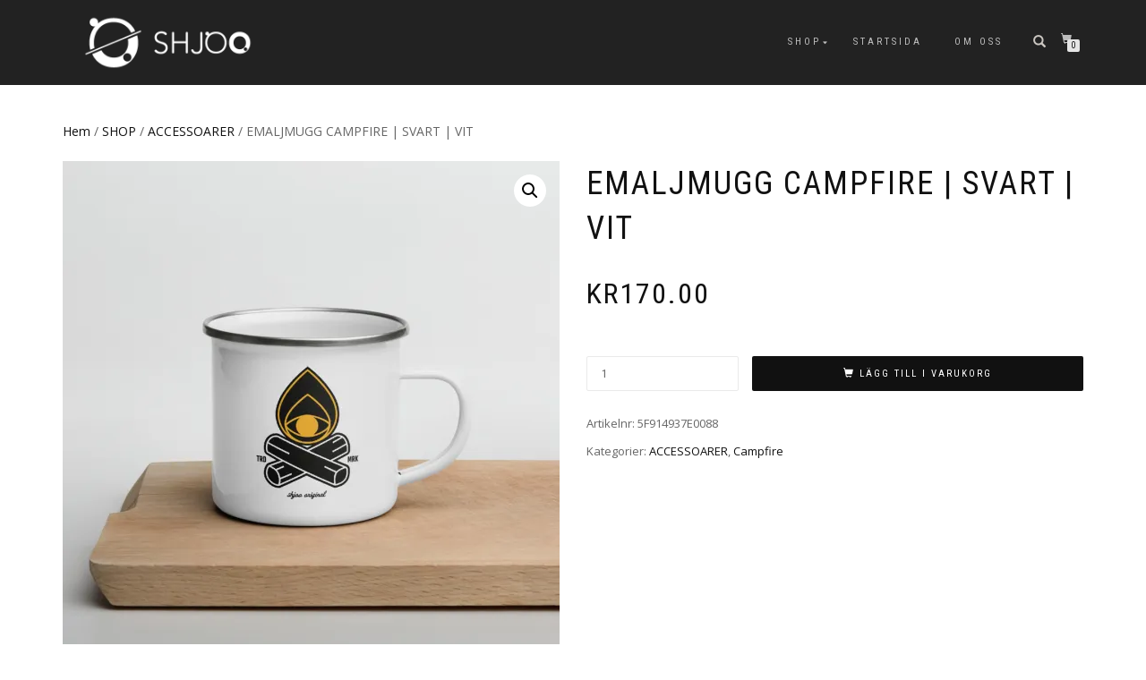

--- FILE ---
content_type: text/html; charset=UTF-8
request_url: https://shjoo.se/butik/accessoarer/emaljmugg-campfire-svart-vit/
body_size: 13648
content:
<!DOCTYPE html>
<html lang="sv-SE">
<head>
<meta charset="UTF-8">
<meta name="viewport" content="width=device-width, initial-scale=1, maximum-scale=1">
<link rel="profile" href="https://gmpg.org/xfn/11">

<title>EMALJMUGG CAMPFIRE | SVART | VIT &#8211; Shjoo</title>
<meta name='robots' content='max-image-preview:large' />
<script>window._wca = window._wca || [];</script>
<link rel='dns-prefetch' href='//stats.wp.com' />
<link rel='dns-prefetch' href='//v0.wordpress.com' />
<link rel='dns-prefetch' href='//i0.wp.com' />
<link rel='dns-prefetch' href='//c0.wp.com' />
<link rel="alternate" type="application/rss+xml" title="Shjoo &raquo; Webbflöde" href="https://shjoo.se/feed/" />
<link rel="alternate" type="application/rss+xml" title="Shjoo &raquo; kommentarsflöde" href="https://shjoo.se/comments/feed/" />
<script type="text/javascript">
window._wpemojiSettings = {"baseUrl":"https:\/\/s.w.org\/images\/core\/emoji\/14.0.0\/72x72\/","ext":".png","svgUrl":"https:\/\/s.w.org\/images\/core\/emoji\/14.0.0\/svg\/","svgExt":".svg","source":{"concatemoji":"https:\/\/shjoo.se\/wp-includes\/js\/wp-emoji-release.min.js?ver=6.3.7"}};
/*! This file is auto-generated */
!function(i,n){var o,s,e;function c(e){try{var t={supportTests:e,timestamp:(new Date).valueOf()};sessionStorage.setItem(o,JSON.stringify(t))}catch(e){}}function p(e,t,n){e.clearRect(0,0,e.canvas.width,e.canvas.height),e.fillText(t,0,0);var t=new Uint32Array(e.getImageData(0,0,e.canvas.width,e.canvas.height).data),r=(e.clearRect(0,0,e.canvas.width,e.canvas.height),e.fillText(n,0,0),new Uint32Array(e.getImageData(0,0,e.canvas.width,e.canvas.height).data));return t.every(function(e,t){return e===r[t]})}function u(e,t,n){switch(t){case"flag":return n(e,"\ud83c\udff3\ufe0f\u200d\u26a7\ufe0f","\ud83c\udff3\ufe0f\u200b\u26a7\ufe0f")?!1:!n(e,"\ud83c\uddfa\ud83c\uddf3","\ud83c\uddfa\u200b\ud83c\uddf3")&&!n(e,"\ud83c\udff4\udb40\udc67\udb40\udc62\udb40\udc65\udb40\udc6e\udb40\udc67\udb40\udc7f","\ud83c\udff4\u200b\udb40\udc67\u200b\udb40\udc62\u200b\udb40\udc65\u200b\udb40\udc6e\u200b\udb40\udc67\u200b\udb40\udc7f");case"emoji":return!n(e,"\ud83e\udef1\ud83c\udffb\u200d\ud83e\udef2\ud83c\udfff","\ud83e\udef1\ud83c\udffb\u200b\ud83e\udef2\ud83c\udfff")}return!1}function f(e,t,n){var r="undefined"!=typeof WorkerGlobalScope&&self instanceof WorkerGlobalScope?new OffscreenCanvas(300,150):i.createElement("canvas"),a=r.getContext("2d",{willReadFrequently:!0}),o=(a.textBaseline="top",a.font="600 32px Arial",{});return e.forEach(function(e){o[e]=t(a,e,n)}),o}function t(e){var t=i.createElement("script");t.src=e,t.defer=!0,i.head.appendChild(t)}"undefined"!=typeof Promise&&(o="wpEmojiSettingsSupports",s=["flag","emoji"],n.supports={everything:!0,everythingExceptFlag:!0},e=new Promise(function(e){i.addEventListener("DOMContentLoaded",e,{once:!0})}),new Promise(function(t){var n=function(){try{var e=JSON.parse(sessionStorage.getItem(o));if("object"==typeof e&&"number"==typeof e.timestamp&&(new Date).valueOf()<e.timestamp+604800&&"object"==typeof e.supportTests)return e.supportTests}catch(e){}return null}();if(!n){if("undefined"!=typeof Worker&&"undefined"!=typeof OffscreenCanvas&&"undefined"!=typeof URL&&URL.createObjectURL&&"undefined"!=typeof Blob)try{var e="postMessage("+f.toString()+"("+[JSON.stringify(s),u.toString(),p.toString()].join(",")+"));",r=new Blob([e],{type:"text/javascript"}),a=new Worker(URL.createObjectURL(r),{name:"wpTestEmojiSupports"});return void(a.onmessage=function(e){c(n=e.data),a.terminate(),t(n)})}catch(e){}c(n=f(s,u,p))}t(n)}).then(function(e){for(var t in e)n.supports[t]=e[t],n.supports.everything=n.supports.everything&&n.supports[t],"flag"!==t&&(n.supports.everythingExceptFlag=n.supports.everythingExceptFlag&&n.supports[t]);n.supports.everythingExceptFlag=n.supports.everythingExceptFlag&&!n.supports.flag,n.DOMReady=!1,n.readyCallback=function(){n.DOMReady=!0}}).then(function(){return e}).then(function(){var e;n.supports.everything||(n.readyCallback(),(e=n.source||{}).concatemoji?t(e.concatemoji):e.wpemoji&&e.twemoji&&(t(e.twemoji),t(e.wpemoji)))}))}((window,document),window._wpemojiSettings);
</script>
<style type="text/css">
img.wp-smiley,
img.emoji {
	display: inline !important;
	border: none !important;
	box-shadow: none !important;
	height: 1em !important;
	width: 1em !important;
	margin: 0 0.07em !important;
	vertical-align: -0.1em !important;
	background: none !important;
	padding: 0 !important;
}
</style>
	<link rel='stylesheet' id='wp-block-library-css' href='https://c0.wp.com/c/6.3.7/wp-includes/css/dist/block-library/style.min.css' type='text/css' media='all' />
<style id='wp-block-library-inline-css' type='text/css'>
.has-text-align-justify{text-align:justify;}
</style>
<link rel='stylesheet' id='mediaelement-css' href='https://c0.wp.com/c/6.3.7/wp-includes/js/mediaelement/mediaelementplayer-legacy.min.css' type='text/css' media='all' />
<link rel='stylesheet' id='wp-mediaelement-css' href='https://c0.wp.com/c/6.3.7/wp-includes/js/mediaelement/wp-mediaelement.min.css' type='text/css' media='all' />
<style id='jetpack-sharing-buttons-style-inline-css' type='text/css'>
.jetpack-sharing-buttons__services-list{display:flex;flex-direction:row;flex-wrap:wrap;gap:0;list-style-type:none;margin:5px;padding:0}.jetpack-sharing-buttons__services-list.has-small-icon-size{font-size:12px}.jetpack-sharing-buttons__services-list.has-normal-icon-size{font-size:16px}.jetpack-sharing-buttons__services-list.has-large-icon-size{font-size:24px}.jetpack-sharing-buttons__services-list.has-huge-icon-size{font-size:36px}@media print{.jetpack-sharing-buttons__services-list{display:none!important}}.editor-styles-wrapper .wp-block-jetpack-sharing-buttons{gap:0;padding-inline-start:0}ul.jetpack-sharing-buttons__services-list.has-background{padding:1.25em 2.375em}
</style>
<style id='classic-theme-styles-inline-css' type='text/css'>
/*! This file is auto-generated */
.wp-block-button__link{color:#fff;background-color:#32373c;border-radius:9999px;box-shadow:none;text-decoration:none;padding:calc(.667em + 2px) calc(1.333em + 2px);font-size:1.125em}.wp-block-file__button{background:#32373c;color:#fff;text-decoration:none}
</style>
<style id='global-styles-inline-css' type='text/css'>
body{--wp--preset--color--black: #000000;--wp--preset--color--cyan-bluish-gray: #abb8c3;--wp--preset--color--white: #ffffff;--wp--preset--color--pale-pink: #f78da7;--wp--preset--color--vivid-red: #cf2e2e;--wp--preset--color--luminous-vivid-orange: #ff6900;--wp--preset--color--luminous-vivid-amber: #fcb900;--wp--preset--color--light-green-cyan: #7bdcb5;--wp--preset--color--vivid-green-cyan: #00d084;--wp--preset--color--pale-cyan-blue: #8ed1fc;--wp--preset--color--vivid-cyan-blue: #0693e3;--wp--preset--color--vivid-purple: #9b51e0;--wp--preset--gradient--vivid-cyan-blue-to-vivid-purple: linear-gradient(135deg,rgba(6,147,227,1) 0%,rgb(155,81,224) 100%);--wp--preset--gradient--light-green-cyan-to-vivid-green-cyan: linear-gradient(135deg,rgb(122,220,180) 0%,rgb(0,208,130) 100%);--wp--preset--gradient--luminous-vivid-amber-to-luminous-vivid-orange: linear-gradient(135deg,rgba(252,185,0,1) 0%,rgba(255,105,0,1) 100%);--wp--preset--gradient--luminous-vivid-orange-to-vivid-red: linear-gradient(135deg,rgba(255,105,0,1) 0%,rgb(207,46,46) 100%);--wp--preset--gradient--very-light-gray-to-cyan-bluish-gray: linear-gradient(135deg,rgb(238,238,238) 0%,rgb(169,184,195) 100%);--wp--preset--gradient--cool-to-warm-spectrum: linear-gradient(135deg,rgb(74,234,220) 0%,rgb(151,120,209) 20%,rgb(207,42,186) 40%,rgb(238,44,130) 60%,rgb(251,105,98) 80%,rgb(254,248,76) 100%);--wp--preset--gradient--blush-light-purple: linear-gradient(135deg,rgb(255,206,236) 0%,rgb(152,150,240) 100%);--wp--preset--gradient--blush-bordeaux: linear-gradient(135deg,rgb(254,205,165) 0%,rgb(254,45,45) 50%,rgb(107,0,62) 100%);--wp--preset--gradient--luminous-dusk: linear-gradient(135deg,rgb(255,203,112) 0%,rgb(199,81,192) 50%,rgb(65,88,208) 100%);--wp--preset--gradient--pale-ocean: linear-gradient(135deg,rgb(255,245,203) 0%,rgb(182,227,212) 50%,rgb(51,167,181) 100%);--wp--preset--gradient--electric-grass: linear-gradient(135deg,rgb(202,248,128) 0%,rgb(113,206,126) 100%);--wp--preset--gradient--midnight: linear-gradient(135deg,rgb(2,3,129) 0%,rgb(40,116,252) 100%);--wp--preset--font-size--small: 13px;--wp--preset--font-size--medium: 20px;--wp--preset--font-size--large: 36px;--wp--preset--font-size--x-large: 42px;--wp--preset--spacing--20: 0.44rem;--wp--preset--spacing--30: 0.67rem;--wp--preset--spacing--40: 1rem;--wp--preset--spacing--50: 1.5rem;--wp--preset--spacing--60: 2.25rem;--wp--preset--spacing--70: 3.38rem;--wp--preset--spacing--80: 5.06rem;--wp--preset--shadow--natural: 6px 6px 9px rgba(0, 0, 0, 0.2);--wp--preset--shadow--deep: 12px 12px 50px rgba(0, 0, 0, 0.4);--wp--preset--shadow--sharp: 6px 6px 0px rgba(0, 0, 0, 0.2);--wp--preset--shadow--outlined: 6px 6px 0px -3px rgba(255, 255, 255, 1), 6px 6px rgba(0, 0, 0, 1);--wp--preset--shadow--crisp: 6px 6px 0px rgba(0, 0, 0, 1);}:where(.is-layout-flex){gap: 0.5em;}:where(.is-layout-grid){gap: 0.5em;}body .is-layout-flow > .alignleft{float: left;margin-inline-start: 0;margin-inline-end: 2em;}body .is-layout-flow > .alignright{float: right;margin-inline-start: 2em;margin-inline-end: 0;}body .is-layout-flow > .aligncenter{margin-left: auto !important;margin-right: auto !important;}body .is-layout-constrained > .alignleft{float: left;margin-inline-start: 0;margin-inline-end: 2em;}body .is-layout-constrained > .alignright{float: right;margin-inline-start: 2em;margin-inline-end: 0;}body .is-layout-constrained > .aligncenter{margin-left: auto !important;margin-right: auto !important;}body .is-layout-constrained > :where(:not(.alignleft):not(.alignright):not(.alignfull)){max-width: var(--wp--style--global--content-size);margin-left: auto !important;margin-right: auto !important;}body .is-layout-constrained > .alignwide{max-width: var(--wp--style--global--wide-size);}body .is-layout-flex{display: flex;}body .is-layout-flex{flex-wrap: wrap;align-items: center;}body .is-layout-flex > *{margin: 0;}body .is-layout-grid{display: grid;}body .is-layout-grid > *{margin: 0;}:where(.wp-block-columns.is-layout-flex){gap: 2em;}:where(.wp-block-columns.is-layout-grid){gap: 2em;}:where(.wp-block-post-template.is-layout-flex){gap: 1.25em;}:where(.wp-block-post-template.is-layout-grid){gap: 1.25em;}.has-black-color{color: var(--wp--preset--color--black) !important;}.has-cyan-bluish-gray-color{color: var(--wp--preset--color--cyan-bluish-gray) !important;}.has-white-color{color: var(--wp--preset--color--white) !important;}.has-pale-pink-color{color: var(--wp--preset--color--pale-pink) !important;}.has-vivid-red-color{color: var(--wp--preset--color--vivid-red) !important;}.has-luminous-vivid-orange-color{color: var(--wp--preset--color--luminous-vivid-orange) !important;}.has-luminous-vivid-amber-color{color: var(--wp--preset--color--luminous-vivid-amber) !important;}.has-light-green-cyan-color{color: var(--wp--preset--color--light-green-cyan) !important;}.has-vivid-green-cyan-color{color: var(--wp--preset--color--vivid-green-cyan) !important;}.has-pale-cyan-blue-color{color: var(--wp--preset--color--pale-cyan-blue) !important;}.has-vivid-cyan-blue-color{color: var(--wp--preset--color--vivid-cyan-blue) !important;}.has-vivid-purple-color{color: var(--wp--preset--color--vivid-purple) !important;}.has-black-background-color{background-color: var(--wp--preset--color--black) !important;}.has-cyan-bluish-gray-background-color{background-color: var(--wp--preset--color--cyan-bluish-gray) !important;}.has-white-background-color{background-color: var(--wp--preset--color--white) !important;}.has-pale-pink-background-color{background-color: var(--wp--preset--color--pale-pink) !important;}.has-vivid-red-background-color{background-color: var(--wp--preset--color--vivid-red) !important;}.has-luminous-vivid-orange-background-color{background-color: var(--wp--preset--color--luminous-vivid-orange) !important;}.has-luminous-vivid-amber-background-color{background-color: var(--wp--preset--color--luminous-vivid-amber) !important;}.has-light-green-cyan-background-color{background-color: var(--wp--preset--color--light-green-cyan) !important;}.has-vivid-green-cyan-background-color{background-color: var(--wp--preset--color--vivid-green-cyan) !important;}.has-pale-cyan-blue-background-color{background-color: var(--wp--preset--color--pale-cyan-blue) !important;}.has-vivid-cyan-blue-background-color{background-color: var(--wp--preset--color--vivid-cyan-blue) !important;}.has-vivid-purple-background-color{background-color: var(--wp--preset--color--vivid-purple) !important;}.has-black-border-color{border-color: var(--wp--preset--color--black) !important;}.has-cyan-bluish-gray-border-color{border-color: var(--wp--preset--color--cyan-bluish-gray) !important;}.has-white-border-color{border-color: var(--wp--preset--color--white) !important;}.has-pale-pink-border-color{border-color: var(--wp--preset--color--pale-pink) !important;}.has-vivid-red-border-color{border-color: var(--wp--preset--color--vivid-red) !important;}.has-luminous-vivid-orange-border-color{border-color: var(--wp--preset--color--luminous-vivid-orange) !important;}.has-luminous-vivid-amber-border-color{border-color: var(--wp--preset--color--luminous-vivid-amber) !important;}.has-light-green-cyan-border-color{border-color: var(--wp--preset--color--light-green-cyan) !important;}.has-vivid-green-cyan-border-color{border-color: var(--wp--preset--color--vivid-green-cyan) !important;}.has-pale-cyan-blue-border-color{border-color: var(--wp--preset--color--pale-cyan-blue) !important;}.has-vivid-cyan-blue-border-color{border-color: var(--wp--preset--color--vivid-cyan-blue) !important;}.has-vivid-purple-border-color{border-color: var(--wp--preset--color--vivid-purple) !important;}.has-vivid-cyan-blue-to-vivid-purple-gradient-background{background: var(--wp--preset--gradient--vivid-cyan-blue-to-vivid-purple) !important;}.has-light-green-cyan-to-vivid-green-cyan-gradient-background{background: var(--wp--preset--gradient--light-green-cyan-to-vivid-green-cyan) !important;}.has-luminous-vivid-amber-to-luminous-vivid-orange-gradient-background{background: var(--wp--preset--gradient--luminous-vivid-amber-to-luminous-vivid-orange) !important;}.has-luminous-vivid-orange-to-vivid-red-gradient-background{background: var(--wp--preset--gradient--luminous-vivid-orange-to-vivid-red) !important;}.has-very-light-gray-to-cyan-bluish-gray-gradient-background{background: var(--wp--preset--gradient--very-light-gray-to-cyan-bluish-gray) !important;}.has-cool-to-warm-spectrum-gradient-background{background: var(--wp--preset--gradient--cool-to-warm-spectrum) !important;}.has-blush-light-purple-gradient-background{background: var(--wp--preset--gradient--blush-light-purple) !important;}.has-blush-bordeaux-gradient-background{background: var(--wp--preset--gradient--blush-bordeaux) !important;}.has-luminous-dusk-gradient-background{background: var(--wp--preset--gradient--luminous-dusk) !important;}.has-pale-ocean-gradient-background{background: var(--wp--preset--gradient--pale-ocean) !important;}.has-electric-grass-gradient-background{background: var(--wp--preset--gradient--electric-grass) !important;}.has-midnight-gradient-background{background: var(--wp--preset--gradient--midnight) !important;}.has-small-font-size{font-size: var(--wp--preset--font-size--small) !important;}.has-medium-font-size{font-size: var(--wp--preset--font-size--medium) !important;}.has-large-font-size{font-size: var(--wp--preset--font-size--large) !important;}.has-x-large-font-size{font-size: var(--wp--preset--font-size--x-large) !important;}
.wp-block-navigation a:where(:not(.wp-element-button)){color: inherit;}
:where(.wp-block-post-template.is-layout-flex){gap: 1.25em;}:where(.wp-block-post-template.is-layout-grid){gap: 1.25em;}
:where(.wp-block-columns.is-layout-flex){gap: 2em;}:where(.wp-block-columns.is-layout-grid){gap: 2em;}
.wp-block-pullquote{font-size: 1.5em;line-height: 1.6;}
</style>
<link rel='stylesheet' id='photoswipe-css' href='https://c0.wp.com/p/woocommerce/8.7.2/assets/css/photoswipe/photoswipe.min.css' type='text/css' media='all' />
<link rel='stylesheet' id='photoswipe-default-skin-css' href='https://c0.wp.com/p/woocommerce/8.7.2/assets/css/photoswipe/default-skin/default-skin.min.css' type='text/css' media='all' />
<style id='woocommerce-inline-inline-css' type='text/css'>
.woocommerce form .form-row .required { visibility: visible; }
</style>
<link rel='stylesheet' id='bootstrap-css' href='https://shjoo.se/wp-content/themes/shop-isle/assets/bootstrap/css/bootstrap.min.css?ver=20120208' type='text/css' media='all' />
<link rel='stylesheet' id='magnific-popup-css' href='https://shjoo.se/wp-content/themes/shop-isle/assets/css/vendor/magnific-popup.min.css?ver=20120208' type='text/css' media='all' />
<link rel='stylesheet' id='flexslider-css' href='https://shjoo.se/wp-content/themes/shop-isle/assets/css/vendor/flexslider.min.css?ver=20120208' type='text/css' media='all' />
<link rel='stylesheet' id='owl-carousel-css' href='https://shjoo.se/wp-content/themes/shop-isle/assets/css/vendor/owl.carousel.min.css?ver=2.1.7' type='text/css' media='all' />
<link rel='stylesheet' id='shop-isle-animate-css' href='https://shjoo.se/wp-content/themes/shop-isle/assets/css/vendor/animate.min.css?ver=20120208' type='text/css' media='all' />
<link rel='stylesheet' id='shop-isle-main-style-css' href='https://shjoo.se/wp-content/themes/shop-isle/assets/css/style.min.css?ver=1.1.62' type='text/css' media='all' />
<link rel='stylesheet' id='shop-isle-style-css' href='https://shjoo.se/wp-content/themes/shop-isle/style.css?ver=1.1.62' type='text/css' media='all' />
<link rel='stylesheet' id='shop-isle-woocommerce-style1-css' href='https://shjoo.se/wp-content/themes/shop-isle/inc/woocommerce/css/woocommerce.css?ver=11' type='text/css' media='all' />
<link rel='stylesheet' id='jetpack_css-css' href='https://c0.wp.com/p/jetpack/13.3.2/css/jetpack.css' type='text/css' media='all' />
<script type='text/javascript' id='jetpack_related-posts-js-extra'>
/* <![CDATA[ */
var related_posts_js_options = {"post_heading":"h4"};
/* ]]> */
</script>
<script type='text/javascript' src='https://c0.wp.com/p/jetpack/13.3.2/_inc/build/related-posts/related-posts.min.js' id='jetpack_related-posts-js'></script>
<script type='text/javascript' src='https://c0.wp.com/c/6.3.7/wp-includes/js/jquery/jquery.min.js' id='jquery-core-js'></script>
<script type='text/javascript' src='https://c0.wp.com/c/6.3.7/wp-includes/js/jquery/jquery-migrate.min.js' id='jquery-migrate-js'></script>
<script type='text/javascript' src='https://c0.wp.com/p/woocommerce/8.7.2/assets/js/jquery-blockui/jquery.blockUI.min.js' id='jquery-blockui-js' defer data-wp-strategy='defer'></script>
<script type='text/javascript' id='wc-add-to-cart-js-extra'>
/* <![CDATA[ */
var wc_add_to_cart_params = {"ajax_url":"\/wp-admin\/admin-ajax.php","wc_ajax_url":"\/?wc-ajax=%%endpoint%%","i18n_view_cart":"Visa varukorg","cart_url":"https:\/\/shjoo.se\/varukorg\/","is_cart":"","cart_redirect_after_add":"no"};
/* ]]> */
</script>
<script type='text/javascript' src='https://c0.wp.com/p/woocommerce/8.7.2/assets/js/frontend/add-to-cart.min.js' id='wc-add-to-cart-js' defer data-wp-strategy='defer'></script>
<script type='text/javascript' src='https://c0.wp.com/p/woocommerce/8.7.2/assets/js/zoom/jquery.zoom.min.js' id='zoom-js' defer data-wp-strategy='defer'></script>
<script type='text/javascript' src='https://c0.wp.com/p/woocommerce/8.7.2/assets/js/photoswipe/photoswipe.min.js' id='photoswipe-js' defer data-wp-strategy='defer'></script>
<script type='text/javascript' src='https://c0.wp.com/p/woocommerce/8.7.2/assets/js/photoswipe/photoswipe-ui-default.min.js' id='photoswipe-ui-default-js' defer data-wp-strategy='defer'></script>
<script type='text/javascript' id='wc-single-product-js-extra'>
/* <![CDATA[ */
var wc_single_product_params = {"i18n_required_rating_text":"V\u00e4lj ett betyg","review_rating_required":"yes","flexslider":{"rtl":false,"animation":"slide","smoothHeight":true,"directionNav":false,"controlNav":"thumbnails","slideshow":false,"animationSpeed":500,"animationLoop":false,"allowOneSlide":false},"zoom_enabled":"1","zoom_options":[],"photoswipe_enabled":"1","photoswipe_options":{"shareEl":false,"closeOnScroll":false,"history":false,"hideAnimationDuration":0,"showAnimationDuration":0},"flexslider_enabled":"1"};
/* ]]> */
</script>
<script type='text/javascript' src='https://c0.wp.com/p/woocommerce/8.7.2/assets/js/frontend/single-product.min.js' id='wc-single-product-js' defer data-wp-strategy='defer'></script>
<script type='text/javascript' src='https://c0.wp.com/p/woocommerce/8.7.2/assets/js/js-cookie/js.cookie.min.js' id='js-cookie-js' defer data-wp-strategy='defer'></script>
<script type='text/javascript' id='woocommerce-js-extra'>
/* <![CDATA[ */
var woocommerce_params = {"ajax_url":"\/wp-admin\/admin-ajax.php","wc_ajax_url":"\/?wc-ajax=%%endpoint%%"};
/* ]]> */
</script>
<script type='text/javascript' src='https://c0.wp.com/p/woocommerce/8.7.2/assets/js/frontend/woocommerce.min.js' id='woocommerce-js' defer data-wp-strategy='defer'></script>
<script type='text/javascript' src='https://stats.wp.com/s-202605.js' id='woocommerce-analytics-js' defer data-wp-strategy='defer'></script>
<link rel="https://api.w.org/" href="https://shjoo.se/wp-json/" /><link rel="alternate" type="application/json" href="https://shjoo.se/wp-json/wp/v2/product/7807" /><link rel="EditURI" type="application/rsd+xml" title="RSD" href="https://shjoo.se/xmlrpc.php?rsd" />
<meta name="generator" content="WordPress 6.3.7" />
<meta name="generator" content="WooCommerce 8.7.2" />
<link rel="canonical" href="https://shjoo.se/butik/accessoarer/emaljmugg-campfire-svart-vit/" />
<link rel="alternate" type="application/json+oembed" href="https://shjoo.se/wp-json/oembed/1.0/embed?url=https%3A%2F%2Fshjoo.se%2Fbutik%2Faccessoarer%2Femaljmugg-campfire-svart-vit%2F" />
<link rel="alternate" type="text/xml+oembed" href="https://shjoo.se/wp-json/oembed/1.0/embed?url=https%3A%2F%2Fshjoo.se%2Fbutik%2Faccessoarer%2Femaljmugg-campfire-svart-vit%2F&#038;format=xml" />
	<style>img#wpstats{display:none}</style>
		<!-- Google site verification - Google for WooCommerce -->
<meta name="google-site-verification" content="z1xawwCVCB7H10WAbTRPXy-fFmssN1i_VP-CfKVpMVs" />
<style id="shop_isle_customizr_pallete" type="text/css">.shop_isle_footer_sidebar, .woocommerce-Tabs-panel { background-color: #ffffff; }.module.module-video { padding: 130px 0px; }</style>	<noscript><style>.woocommerce-product-gallery{ opacity: 1 !important; }</style></noscript>
	<style type="text/css">.recentcomments a{display:inline !important;padding:0 !important;margin:0 !important;}</style><style type="text/css" id="custom-background-css">
body.custom-background { background-color: #ffffff; }
</style>
	
<!-- Jetpack Open Graph Tags -->
<meta property="og:type" content="article" />
<meta property="og:title" content="EMALJMUGG CAMPFIRE | SVART | VIT" />
<meta property="og:url" content="https://shjoo.se/butik/accessoarer/emaljmugg-campfire-svart-vit/" />
<meta property="og:description" content="Varje glad campare behöver en unik campingmugg. Den är lätt, hållbar och multifunktionell. Använd den till din favoritdryck eller en varm måltid och fäst den i väskan för enkel åtkomst på en vandri…" />
<meta property="article:published_time" content="2020-10-22T08:56:24+00:00" />
<meta property="article:modified_time" content="2021-06-03T07:41:19+00:00" />
<meta property="og:site_name" content="Shjoo" />
<meta property="og:image" content="https://i0.wp.com/shjoo.se/wp-content/uploads/2020/10/mockup-58780c9a.jpg?fit=1000%2C1000&#038;ssl=1" />
<meta property="og:image:width" content="1000" />
<meta property="og:image:height" content="1000" />
<meta property="og:image:alt" content="" />
<meta property="og:locale" content="sv_SE" />
<meta name="twitter:text:title" content="EMALJMUGG CAMPFIRE | SVART | VIT" />
<meta name="twitter:image" content="https://i0.wp.com/shjoo.se/wp-content/uploads/2020/10/mockup-58780c9a.jpg?fit=1000%2C1000&#038;ssl=1&#038;w=640" />
<meta name="twitter:card" content="summary_large_image" />

<!-- End Jetpack Open Graph Tags -->
<link rel="icon" href="https://i0.wp.com/shjoo.se/wp-content/uploads/2020/01/cropped-shjoo_logo_icon_white_blackbg-1.png?fit=32%2C32&#038;ssl=1" sizes="32x32" />
<link rel="icon" href="https://i0.wp.com/shjoo.se/wp-content/uploads/2020/01/cropped-shjoo_logo_icon_white_blackbg-1.png?fit=192%2C192&#038;ssl=1" sizes="192x192" />
<link rel="apple-touch-icon" href="https://i0.wp.com/shjoo.se/wp-content/uploads/2020/01/cropped-shjoo_logo_icon_white_blackbg-1.png?fit=180%2C180&#038;ssl=1" />
<meta name="msapplication-TileImage" content="https://i0.wp.com/shjoo.se/wp-content/uploads/2020/01/cropped-shjoo_logo_icon_white_blackbg-1.png?fit=270%2C270&#038;ssl=1" />
<style type="text/css" id="wp-custom-css">.woocommerce-message {
	border-color: #5A727A;
	color: white;
	background-color: #5A727A;
	}
.woocommerce-message a.button { 
	color: white;
	}
a.remove {
	color: #5A727A;
	}</style></head>
<body data-rsssl=1 class="product-template-default single single-product postid-7807 custom-background wp-custom-logo theme-shop-isle woocommerce woocommerce-page woocommerce-no-js woocommerce-active">

	
	<!-- Preloader -->
	
	<header class="header ">
			<!-- Navigation start -->
		<nav class="navbar navbar-custom navbar-fixed-top " role="navigation">

		<div class="container">
		<div class="header-container">

		<div class="navbar-header">
		<div class="shop_isle_header_title"><div class="shop-isle-header-title-inner"><a href="https://shjoo.se/" class="custom-logo-link" rel="home"><img width="444" height="140" src="https://i0.wp.com/shjoo.se/wp-content/uploads/2020/01/shjoo_logo_white.png?fit=444%2C140&amp;ssl=1" class="custom-logo" alt="Shjoo" decoding="async" fetchpriority="high" srcset="https://i0.wp.com/shjoo.se/wp-content/uploads/2020/01/shjoo_logo_white.png?w=444&amp;ssl=1 444w, https://i0.wp.com/shjoo.se/wp-content/uploads/2020/01/shjoo_logo_white.png?resize=300%2C95&amp;ssl=1 300w" sizes="(max-width: 444px) 100vw, 444px" data-attachment-id="5776" data-permalink="https://shjoo.se/?attachment_id=5776" data-orig-file="https://i0.wp.com/shjoo.se/wp-content/uploads/2020/01/shjoo_logo_white.png?fit=444%2C140&amp;ssl=1" data-orig-size="444,140" data-comments-opened="1" data-image-meta="{&quot;aperture&quot;:&quot;0&quot;,&quot;credit&quot;:&quot;&quot;,&quot;camera&quot;:&quot;&quot;,&quot;caption&quot;:&quot;&quot;,&quot;created_timestamp&quot;:&quot;0&quot;,&quot;copyright&quot;:&quot;&quot;,&quot;focal_length&quot;:&quot;0&quot;,&quot;iso&quot;:&quot;0&quot;,&quot;shutter_speed&quot;:&quot;0&quot;,&quot;title&quot;:&quot;&quot;,&quot;orientation&quot;:&quot;0&quot;}" data-image-title="shjoo_logo_white" data-image-description="" data-image-caption="" data-medium-file="https://i0.wp.com/shjoo.se/wp-content/uploads/2020/01/shjoo_logo_white.png?fit=300%2C95&amp;ssl=1" data-large-file="https://i0.wp.com/shjoo.se/wp-content/uploads/2020/01/shjoo_logo_white.png?fit=444%2C140&amp;ssl=1" /></a></div></div>
						<div type="button" class="navbar-toggle" data-toggle="collapse" data-target="#custom-collapse">
							<span class="sr-only">Slå på/av navigering</span>
							<span class="icon-bar"></span>
							<span class="icon-bar"></span>
							<span class="icon-bar"></span>
						</div>
					</div>

					<div class="header-menu-wrap">
						<div class="collapse navbar-collapse" id="custom-collapse">

							<ul id="menu-huvudmeny" class="nav navbar-nav navbar-right"><li id="menu-item-51" class="menu-item menu-item-type-post_type menu-item-object-page menu-item-has-children current_page_parent menu-item-51"><a href="https://shjoo.se/butik/">SHOP</a>
<ul class="sub-menu">
	<li id="menu-item-7970" class="menu-item menu-item-type-taxonomy menu-item-object-product_cat menu-item-7970"><a href="https://shjoo.se/produkt-kategori/pite/">PITEÅ</a></li>
	<li id="menu-item-8485" class="menu-item menu-item-type-taxonomy menu-item-object-product_cat menu-item-8485"><a href="https://shjoo.se/produkt-kategori/northernmoments/">Northern moments</a></li>
	<li id="menu-item-8520" class="menu-item menu-item-type-taxonomy menu-item-object-product_cat current-product-ancestor current-menu-parent current-product-parent menu-item-8520"><a href="https://shjoo.se/produkt-kategori/campfire/">Campfire</a></li>
	<li id="menu-item-8521" class="menu-item menu-item-type-taxonomy menu-item-object-product_cat menu-item-8521"><a href="https://shjoo.se/produkt-kategori/breatheinbreatheout/">Breahte in breathe out</a></li>
	<li id="menu-item-8528" class="menu-item menu-item-type-taxonomy menu-item-object-product_cat menu-item-8528"><a href="https://shjoo.se/produkt-kategori/northernheart/">Northern Heart</a></li>
	<li id="menu-item-1621" class="menu-item menu-item-type-taxonomy menu-item-object-product_cat menu-item-1621"><a href="https://shjoo.se/produkt-kategori/t-shirts/">T-SHIRTS</a></li>
	<li id="menu-item-6234" class="menu-item menu-item-type-taxonomy menu-item-object-product_cat menu-item-6234"><a href="https://shjoo.se/produkt-kategori/sweatshirts-hoodies/">SWEATSHIRTS &amp; HOODIES</a></li>
	<li id="menu-item-3074" class="menu-item menu-item-type-taxonomy menu-item-object-product_cat menu-item-3074"><a href="https://shjoo.se/produkt-kategori/linne/">LINNEN</a></li>
	<li id="menu-item-6490" class="menu-item menu-item-type-taxonomy menu-item-object-product_cat menu-item-6490"><a href="https://shjoo.se/produkt-kategori/kepsar/">KEPSAR</a></li>
	<li id="menu-item-3073" class="menu-item menu-item-type-taxonomy menu-item-object-product_cat menu-item-3073"><a href="https://shjoo.se/produkt-kategori/mossor/">MÖSSOR</a></li>
	<li id="menu-item-1618" class="menu-item menu-item-type-taxonomy menu-item-object-product_cat current-product-ancestor current-menu-parent current-product-parent menu-item-1618"><a href="https://shjoo.se/produkt-kategori/accessoarer/">ACCESSOARER</a></li>
</ul>
</li>
<li id="menu-item-17" class="menu-item menu-item-type-post_type menu-item-object-page menu-item-home menu-item-17"><a href="https://shjoo.se/">Startsida</a></li>
<li id="menu-item-7215" class="menu-item menu-item-type-post_type menu-item-object-page menu-item-7215"><a href="https://shjoo.se/om-oss/">Om oss</a></li>
</ul>
						</div>
					</div>

											<div class="navbar-cart">

							<div class="header-search">
								<div class="glyphicon glyphicon-search header-search-button"></div>
								<div class="header-search-input">
									<form role="search" method="get" class="woocommerce-product-search" action="https://shjoo.se/">
										<input type="search" class="search-field" placeholder="Sök efter produkt&hellip;" value="" name="s" title="Sök efter:" />
										<input type="submit" value="﻿Sök" />
										<input type="hidden" name="post_type" value="product" />
									</form>
								</div>
							</div>

															<div class="navbar-cart-inner">
									<a href="https://shjoo.se/varukorg/" title="Visa din varukorg" class="cart-contents">
										<span class="icon-basket"></span>
										<span class="cart-item-number">0</span>
									</a>
																	</div>
							
						</div>
					
				</div>
			</div>

		</nav>
		<!-- Navigation end -->
		
	
	</header>

	<div class="main">
					
			<section class="module module-super-small">
			<div class="container product-main-content"><div class="woocommerce-notices-wrapper"></div><nav class="woocommerce-breadcrumb" aria-label="Breadcrumb"><a href="https://shjoo.se">Hem</a>&nbsp;&#47;&nbsp;<a href="https://shjoo.se/butik/">SHOP</a>&nbsp;&#47;&nbsp;<a href="https://shjoo.se/produkt-kategori/accessoarer/">ACCESSOARER</a>&nbsp;&#47;&nbsp;EMALJMUGG CAMPFIRE | SVART | VIT</nav><div id="product-7807" class="product type-product post-7807 status-publish first instock product_cat-accessoarer product_cat-campfire has-post-thumbnail taxable shipping-taxable purchasable product-type-simple">

	<div class="woocommerce-product-gallery woocommerce-product-gallery--with-images woocommerce-product-gallery--columns-6 images" data-columns="6" style="opacity: 0; transition: opacity .25s ease-in-out;">
	<div class="woocommerce-product-gallery__wrapper">
		<div data-thumb="https://i0.wp.com/shjoo.se/wp-content/uploads/2020/10/mockup-58780c9a.jpg?fit=160%2C160&#038;ssl=1" data-thumb-alt="" class="woocommerce-product-gallery__image"><a href="https://i0.wp.com/shjoo.se/wp-content/uploads/2020/10/mockup-58780c9a.jpg?fit=1000%2C1000&#038;ssl=1"><img width="555" height="555" src="https://i0.wp.com/shjoo.se/wp-content/uploads/2020/10/mockup-58780c9a.jpg?fit=555%2C555&amp;ssl=1" class="wp-post-image" alt="" decoding="async" title="mockup-58780c9a.jpg" data-caption="" data-src="https://i0.wp.com/shjoo.se/wp-content/uploads/2020/10/mockup-58780c9a.jpg?fit=1000%2C1000&#038;ssl=1" data-large_image="https://i0.wp.com/shjoo.se/wp-content/uploads/2020/10/mockup-58780c9a.jpg?fit=1000%2C1000&#038;ssl=1" data-large_image_width="1000" data-large_image_height="1000" loading="lazy" srcset="https://i0.wp.com/shjoo.se/wp-content/uploads/2020/10/mockup-58780c9a.jpg?w=1000&amp;ssl=1 1000w, https://i0.wp.com/shjoo.se/wp-content/uploads/2020/10/mockup-58780c9a.jpg?resize=300%2C300&amp;ssl=1 300w, https://i0.wp.com/shjoo.se/wp-content/uploads/2020/10/mockup-58780c9a.jpg?resize=150%2C150&amp;ssl=1 150w, https://i0.wp.com/shjoo.se/wp-content/uploads/2020/10/mockup-58780c9a.jpg?resize=768%2C768&amp;ssl=1 768w, https://i0.wp.com/shjoo.se/wp-content/uploads/2020/10/mockup-58780c9a.jpg?resize=500%2C500&amp;ssl=1 500w, https://i0.wp.com/shjoo.se/wp-content/uploads/2020/10/mockup-58780c9a.jpg?resize=262%2C262&amp;ssl=1 262w, https://i0.wp.com/shjoo.se/wp-content/uploads/2020/10/mockup-58780c9a.jpg?resize=555%2C555&amp;ssl=1 555w, https://i0.wp.com/shjoo.se/wp-content/uploads/2020/10/mockup-58780c9a.jpg?resize=160%2C160&amp;ssl=1 160w" sizes="(max-width: 555px) 100vw, 555px" data-attachment-id="7809" data-permalink="https://shjoo.se/?attachment_id=7809" data-orig-file="https://i0.wp.com/shjoo.se/wp-content/uploads/2020/10/mockup-58780c9a.jpg?fit=1000%2C1000&amp;ssl=1" data-orig-size="1000,1000" data-comments-opened="1" data-image-meta="{&quot;aperture&quot;:&quot;0&quot;,&quot;credit&quot;:&quot;&quot;,&quot;camera&quot;:&quot;&quot;,&quot;caption&quot;:&quot;&quot;,&quot;created_timestamp&quot;:&quot;0&quot;,&quot;copyright&quot;:&quot;&quot;,&quot;focal_length&quot;:&quot;0&quot;,&quot;iso&quot;:&quot;0&quot;,&quot;shutter_speed&quot;:&quot;0&quot;,&quot;title&quot;:&quot;&quot;,&quot;orientation&quot;:&quot;0&quot;}" data-image-title="mockup-58780c9a.jpg" data-image-description="" data-image-caption="" data-medium-file="https://i0.wp.com/shjoo.se/wp-content/uploads/2020/10/mockup-58780c9a.jpg?fit=300%2C300&amp;ssl=1" data-large-file="https://i0.wp.com/shjoo.se/wp-content/uploads/2020/10/mockup-58780c9a.jpg?fit=980%2C980&amp;ssl=1" /></a></div><div data-thumb="https://i0.wp.com/shjoo.se/wp-content/uploads/2020/10/mockup-71dbf350.jpg?fit=160%2C160&#038;ssl=1" data-thumb-alt="" class="woocommerce-product-gallery__image"><a href="https://i0.wp.com/shjoo.se/wp-content/uploads/2020/10/mockup-71dbf350.jpg?fit=1000%2C1000&#038;ssl=1"><img width="555" height="555" src="https://i0.wp.com/shjoo.se/wp-content/uploads/2020/10/mockup-71dbf350.jpg?fit=555%2C555&amp;ssl=1" class="" alt="" decoding="async" title="mockup-71dbf350.jpg" data-caption="" data-src="https://i0.wp.com/shjoo.se/wp-content/uploads/2020/10/mockup-71dbf350.jpg?fit=1000%2C1000&#038;ssl=1" data-large_image="https://i0.wp.com/shjoo.se/wp-content/uploads/2020/10/mockup-71dbf350.jpg?fit=1000%2C1000&#038;ssl=1" data-large_image_width="1000" data-large_image_height="1000" loading="lazy" srcset="https://i0.wp.com/shjoo.se/wp-content/uploads/2020/10/mockup-71dbf350.jpg?w=1000&amp;ssl=1 1000w, https://i0.wp.com/shjoo.se/wp-content/uploads/2020/10/mockup-71dbf350.jpg?resize=300%2C300&amp;ssl=1 300w, https://i0.wp.com/shjoo.se/wp-content/uploads/2020/10/mockup-71dbf350.jpg?resize=150%2C150&amp;ssl=1 150w, https://i0.wp.com/shjoo.se/wp-content/uploads/2020/10/mockup-71dbf350.jpg?resize=768%2C768&amp;ssl=1 768w, https://i0.wp.com/shjoo.se/wp-content/uploads/2020/10/mockup-71dbf350.jpg?resize=500%2C500&amp;ssl=1 500w, https://i0.wp.com/shjoo.se/wp-content/uploads/2020/10/mockup-71dbf350.jpg?resize=262%2C262&amp;ssl=1 262w, https://i0.wp.com/shjoo.se/wp-content/uploads/2020/10/mockup-71dbf350.jpg?resize=555%2C555&amp;ssl=1 555w, https://i0.wp.com/shjoo.se/wp-content/uploads/2020/10/mockup-71dbf350.jpg?resize=160%2C160&amp;ssl=1 160w" sizes="(max-width: 555px) 100vw, 555px" data-attachment-id="7810" data-permalink="https://shjoo.se/?attachment_id=7810" data-orig-file="https://i0.wp.com/shjoo.se/wp-content/uploads/2020/10/mockup-71dbf350.jpg?fit=1000%2C1000&amp;ssl=1" data-orig-size="1000,1000" data-comments-opened="1" data-image-meta="{&quot;aperture&quot;:&quot;0&quot;,&quot;credit&quot;:&quot;&quot;,&quot;camera&quot;:&quot;&quot;,&quot;caption&quot;:&quot;&quot;,&quot;created_timestamp&quot;:&quot;0&quot;,&quot;copyright&quot;:&quot;&quot;,&quot;focal_length&quot;:&quot;0&quot;,&quot;iso&quot;:&quot;0&quot;,&quot;shutter_speed&quot;:&quot;0&quot;,&quot;title&quot;:&quot;&quot;,&quot;orientation&quot;:&quot;0&quot;}" data-image-title="mockup-71dbf350.jpg" data-image-description="" data-image-caption="" data-medium-file="https://i0.wp.com/shjoo.se/wp-content/uploads/2020/10/mockup-71dbf350.jpg?fit=300%2C300&amp;ssl=1" data-large-file="https://i0.wp.com/shjoo.se/wp-content/uploads/2020/10/mockup-71dbf350.jpg?fit=980%2C980&amp;ssl=1" /></a></div>	</div>
</div>

	<div class="summary entry-summary">
		<h1 class="product_title entry-title">EMALJMUGG CAMPFIRE | SVART | VIT</h1><p class="price"><span class="woocommerce-Price-amount amount"><bdi><span class="woocommerce-Price-currencySymbol">&#107;&#114;</span>170.00</bdi></span></p>

	
	<form class="cart" action="https://shjoo.se/butik/accessoarer/emaljmugg-campfire-svart-vit/" method="post" enctype='multipart/form-data'>
		
		<div class="quantity">
		<label class="screen-reader-text" for="quantity_697acc6f836ea">EMALJMUGG CAMPFIRE | SVART | VIT mängd</label>
	<input
		type="number"
				id="quantity_697acc6f836ea"
		class="input-text qty text"
		name="quantity"
		value="1"
		aria-label="Produktantal"
		size="4"
		min="1"
		max=""
					step="1"
			placeholder=""
			inputmode="numeric"
			autocomplete="off"
			/>
	</div>

		<button type="submit" name="add-to-cart" value="7807" class="single_add_to_cart_button button alt">Lägg till i varukorg</button>

			</form>

	
<div class="product_meta">

	
	
		<span class="sku_wrapper">Artikelnr: <span class="sku">5F914937E0088</span></span>

	
	<span class="posted_in">Kategorier: <a href="https://shjoo.se/produkt-kategori/accessoarer/" rel="tag">ACCESSOARER</a>, <a href="https://shjoo.se/produkt-kategori/campfire/" rel="tag">Campfire</a></span>
	
	
</div>
	</div>

	
	<div class="woocommerce-tabs wc-tabs-wrapper">
		<ul class="tabs wc-tabs" role="tablist">
							<li class="description_tab" id="tab-title-description" role="tab" aria-controls="tab-description">
					<a href="#tab-description">
						Beskrivning					</a>
				</li>
							<li class="additional_information_tab" id="tab-title-additional_information" role="tab" aria-controls="tab-additional_information">
					<a href="#tab-additional_information">
						Ytterligare information					</a>
				</li>
					</ul>
					<div class="woocommerce-Tabs-panel woocommerce-Tabs-panel--description panel entry-content wc-tab" id="tab-description" role="tabpanel" aria-labelledby="tab-title-description">
				
	<h2>Beskrivning</h2>

<p>Varje glad campare behöver en unik campingmugg. Den är lätt, hållbar och multifunktionell. Använd den till din favoritdryck eller en varm måltid och fäst den i väskan för enkel åtkomst på en vandring.</p>
<p>• Material: emalj<br />
• Mått: höjd 8 cm, diameter 9 cm<br />
• Vit beläggning med silverfälg<br />
• Endast handtvätt</p>
<p>OBS!!! Värm inte vätskor eller mat direkt i muggen &#8211; det kan skada beläggningen.</p>

<div id='jp-relatedposts' class='jp-relatedposts' >
	<h3 class="jp-relatedposts-headline"><em>Relaterade</em></h3>
</div>			</div>
					<div class="woocommerce-Tabs-panel woocommerce-Tabs-panel--additional_information panel entry-content wc-tab" id="tab-additional_information" role="tabpanel" aria-labelledby="tab-title-additional_information">
				
	<h2>Ytterligare information</h2>

<table class="woocommerce-product-attributes shop_attributes">
			<tr class="woocommerce-product-attributes-item woocommerce-product-attributes-item--weight">
			<th class="woocommerce-product-attributes-item__label">Vikt</th>
			<td class="woocommerce-product-attributes-item__value">0.14 kg</td>
		</tr>
	</table>
			</div>
		
			</div>

</div></div><div class="container"></div><hr class="divider-w"><div class="container">
	<section class="related products">

					<h2>Relaterade produkter</h2>
				
		<ul class="products columns-4">

			
					<li class="product type-product post-7630 status-publish first instock product_cat-campfire product_cat-t-shirts has-post-thumbnail taxable shipping-taxable purchasable product-type-variable has-default-attributes">
	<a href="https://shjoo.se/butik/t-shirts/campfire-t-shirt-morkgra-vit/" class="woocommerce-LoopProduct-link woocommerce-loop-product__link"><img width="262" height="262" src="https://shjoo.se/wp-content/uploads/2020/03/Shjoo_tshirt_10-262x262.jpg" class="attachment-shop_catalog size-shop_catalog wp-post-image" alt="Shjoo_tshirt_10" decoding="async" title="Shjoo_tshirt_10" srcset="https://i0.wp.com/shjoo.se/wp-content/uploads/2020/03/Shjoo_tshirt_10.jpg?resize=262%2C262&amp;ssl=1 262w, https://i0.wp.com/shjoo.se/wp-content/uploads/2020/03/Shjoo_tshirt_10.jpg?resize=300%2C300&amp;ssl=1 300w, https://i0.wp.com/shjoo.se/wp-content/uploads/2020/03/Shjoo_tshirt_10.jpg?resize=1024%2C1024&amp;ssl=1 1024w, https://i0.wp.com/shjoo.se/wp-content/uploads/2020/03/Shjoo_tshirt_10.jpg?resize=150%2C150&amp;ssl=1 150w, https://i0.wp.com/shjoo.se/wp-content/uploads/2020/03/Shjoo_tshirt_10.jpg?resize=768%2C768&amp;ssl=1 768w, https://i0.wp.com/shjoo.se/wp-content/uploads/2020/03/Shjoo_tshirt_10.jpg?resize=500%2C500&amp;ssl=1 500w, https://i0.wp.com/shjoo.se/wp-content/uploads/2020/03/Shjoo_tshirt_10.jpg?resize=555%2C555&amp;ssl=1 555w, https://i0.wp.com/shjoo.se/wp-content/uploads/2020/03/Shjoo_tshirt_10.jpg?resize=160%2C160&amp;ssl=1 160w, https://i0.wp.com/shjoo.se/wp-content/uploads/2020/03/Shjoo_tshirt_10.jpg?w=1048&amp;ssl=1 1048w" sizes="(max-width: 262px) 100vw, 262px" data-attachment-id="7657" data-permalink="https://shjoo.se/?attachment_id=7657" data-orig-file="https://i0.wp.com/shjoo.se/wp-content/uploads/2020/03/Shjoo_tshirt_10.jpg?fit=1048%2C1048&amp;ssl=1" data-orig-size="1048,1048" data-comments-opened="1" data-image-meta="{&quot;aperture&quot;:&quot;0&quot;,&quot;credit&quot;:&quot;&quot;,&quot;camera&quot;:&quot;&quot;,&quot;caption&quot;:&quot;&quot;,&quot;created_timestamp&quot;:&quot;0&quot;,&quot;copyright&quot;:&quot;&quot;,&quot;focal_length&quot;:&quot;0&quot;,&quot;iso&quot;:&quot;0&quot;,&quot;shutter_speed&quot;:&quot;0&quot;,&quot;title&quot;:&quot;&quot;,&quot;orientation&quot;:&quot;0&quot;}" data-image-title="Shjoo_tshirt_10" data-image-description="" data-image-caption="" data-medium-file="https://i0.wp.com/shjoo.se/wp-content/uploads/2020/03/Shjoo_tshirt_10.jpg?fit=300%2C300&amp;ssl=1" data-large-file="https://i0.wp.com/shjoo.se/wp-content/uploads/2020/03/Shjoo_tshirt_10.jpg?fit=980%2C980&amp;ssl=1" /><h2 class="woocommerce-loop-product__title">CAMPFIRE T-SHIRT | MÖRKGRÅ | VIT</h2>
	<span class="price"><span class="woocommerce-Price-amount amount"><bdi><span class="woocommerce-Price-currencySymbol">&#107;&#114;</span>300.00</bdi></span></span>
</a><a href="https://shjoo.se/butik/t-shirts/campfire-t-shirt-morkgra-vit/" data-quantity="1" class="button product_type_variable add_to_cart_button" data-product_id="7630" data-product_sku="" aria-label="Välj alternativ för ”CAMPFIRE T-SHIRT | MÖRKGRÅ | VIT”" aria-describedby="Den här produkten har flera varianter. De olika alternativen kan väljas på produktsidan" rel="nofollow">Välj alternativ</a></li>

			
					<li class="product type-product post-7811 status-publish instock product_cat-accessoarer has-post-thumbnail taxable shipping-taxable purchasable product-type-simple">
	<a href="https://shjoo.se/butik/accessoarer/emaljmugg-keep-exploring-svart-vit/" class="woocommerce-LoopProduct-link woocommerce-loop-product__link"><img width="262" height="262" src="https://shjoo.se/wp-content/uploads/2020/10/mockup-eb73f38b-262x262.jpg" class="attachment-shop_catalog size-shop_catalog wp-post-image" alt="mockup-eb73f38b.jpg" decoding="async" title="mockup-eb73f38b.jpg" srcset="https://i0.wp.com/shjoo.se/wp-content/uploads/2020/10/mockup-eb73f38b.jpg?resize=262%2C262&amp;ssl=1 262w, https://i0.wp.com/shjoo.se/wp-content/uploads/2020/10/mockup-eb73f38b.jpg?resize=300%2C300&amp;ssl=1 300w, https://i0.wp.com/shjoo.se/wp-content/uploads/2020/10/mockup-eb73f38b.jpg?resize=150%2C150&amp;ssl=1 150w, https://i0.wp.com/shjoo.se/wp-content/uploads/2020/10/mockup-eb73f38b.jpg?resize=768%2C768&amp;ssl=1 768w, https://i0.wp.com/shjoo.se/wp-content/uploads/2020/10/mockup-eb73f38b.jpg?resize=500%2C500&amp;ssl=1 500w, https://i0.wp.com/shjoo.se/wp-content/uploads/2020/10/mockup-eb73f38b.jpg?resize=555%2C555&amp;ssl=1 555w, https://i0.wp.com/shjoo.se/wp-content/uploads/2020/10/mockup-eb73f38b.jpg?resize=160%2C160&amp;ssl=1 160w, https://i0.wp.com/shjoo.se/wp-content/uploads/2020/10/mockup-eb73f38b.jpg?w=1000&amp;ssl=1 1000w" sizes="(max-width: 262px) 100vw, 262px" data-attachment-id="7813" data-permalink="https://shjoo.se/?attachment_id=7813" data-orig-file="https://i0.wp.com/shjoo.se/wp-content/uploads/2020/10/mockup-eb73f38b.jpg?fit=1000%2C1000&amp;ssl=1" data-orig-size="1000,1000" data-comments-opened="1" data-image-meta="{&quot;aperture&quot;:&quot;0&quot;,&quot;credit&quot;:&quot;&quot;,&quot;camera&quot;:&quot;&quot;,&quot;caption&quot;:&quot;&quot;,&quot;created_timestamp&quot;:&quot;0&quot;,&quot;copyright&quot;:&quot;&quot;,&quot;focal_length&quot;:&quot;0&quot;,&quot;iso&quot;:&quot;0&quot;,&quot;shutter_speed&quot;:&quot;0&quot;,&quot;title&quot;:&quot;&quot;,&quot;orientation&quot;:&quot;0&quot;}" data-image-title="mockup-eb73f38b.jpg" data-image-description="" data-image-caption="" data-medium-file="https://i0.wp.com/shjoo.se/wp-content/uploads/2020/10/mockup-eb73f38b.jpg?fit=300%2C300&amp;ssl=1" data-large-file="https://i0.wp.com/shjoo.se/wp-content/uploads/2020/10/mockup-eb73f38b.jpg?fit=980%2C980&amp;ssl=1" /><img width="262" height="262" src="https://shjoo.se/wp-content/uploads/2020/10/mockup-e7b9dfa4-262x262.jpg" class="attachment-shop_catalog size-shop_catalog" alt="" decoding="async" loading="lazy" srcset="https://i0.wp.com/shjoo.se/wp-content/uploads/2020/10/mockup-e7b9dfa4.jpg?resize=262%2C262&amp;ssl=1 262w, https://i0.wp.com/shjoo.se/wp-content/uploads/2020/10/mockup-e7b9dfa4.jpg?resize=300%2C300&amp;ssl=1 300w, https://i0.wp.com/shjoo.se/wp-content/uploads/2020/10/mockup-e7b9dfa4.jpg?resize=150%2C150&amp;ssl=1 150w, https://i0.wp.com/shjoo.se/wp-content/uploads/2020/10/mockup-e7b9dfa4.jpg?resize=768%2C768&amp;ssl=1 768w, https://i0.wp.com/shjoo.se/wp-content/uploads/2020/10/mockup-e7b9dfa4.jpg?resize=500%2C500&amp;ssl=1 500w, https://i0.wp.com/shjoo.se/wp-content/uploads/2020/10/mockup-e7b9dfa4.jpg?resize=555%2C555&amp;ssl=1 555w, https://i0.wp.com/shjoo.se/wp-content/uploads/2020/10/mockup-e7b9dfa4.jpg?resize=160%2C160&amp;ssl=1 160w, https://i0.wp.com/shjoo.se/wp-content/uploads/2020/10/mockup-e7b9dfa4.jpg?w=1000&amp;ssl=1 1000w" sizes="(max-width: 262px) 100vw, 262px" data-attachment-id="7814" data-permalink="https://shjoo.se/?attachment_id=7814" data-orig-file="https://i0.wp.com/shjoo.se/wp-content/uploads/2020/10/mockup-e7b9dfa4.jpg?fit=1000%2C1000&amp;ssl=1" data-orig-size="1000,1000" data-comments-opened="1" data-image-meta="{&quot;aperture&quot;:&quot;0&quot;,&quot;credit&quot;:&quot;&quot;,&quot;camera&quot;:&quot;&quot;,&quot;caption&quot;:&quot;&quot;,&quot;created_timestamp&quot;:&quot;0&quot;,&quot;copyright&quot;:&quot;&quot;,&quot;focal_length&quot;:&quot;0&quot;,&quot;iso&quot;:&quot;0&quot;,&quot;shutter_speed&quot;:&quot;0&quot;,&quot;title&quot;:&quot;&quot;,&quot;orientation&quot;:&quot;0&quot;}" data-image-title="mockup-e7b9dfa4.jpg" data-image-description="" data-image-caption="" data-medium-file="https://i0.wp.com/shjoo.se/wp-content/uploads/2020/10/mockup-e7b9dfa4.jpg?fit=300%2C300&amp;ssl=1" data-large-file="https://i0.wp.com/shjoo.se/wp-content/uploads/2020/10/mockup-e7b9dfa4.jpg?fit=980%2C980&amp;ssl=1" /><h2 class="woocommerce-loop-product__title">EMALJMUGG KEEP EXPLORING | SVART | VIT</h2>
	<span class="price"><span class="woocommerce-Price-amount amount"><bdi><span class="woocommerce-Price-currencySymbol">&#107;&#114;</span>170.00</bdi></span></span>
</a><a href="?add-to-cart=7811" data-quantity="1" class="button product_type_simple add_to_cart_button ajax_add_to_cart" data-product_id="7811" data-product_sku="5F914A1028436" aria-label="Lägg till i varukorgen: ”EMALJMUGG KEEP EXPLORING | SVART | VIT”" aria-describedby="" rel="nofollow">Lägg till i varukorg</a></li>

			
					<li class="product type-product post-8232 status-publish instock product_cat-accessoarer product_cat-pite has-post-thumbnail taxable shipping-taxable purchasable product-type-simple">
	<a href="https://shjoo.se/butik/accessoarer/emaljmugg-1621-vit/" class="woocommerce-LoopProduct-link woocommerce-loop-product__link"><img width="262" height="262" src="https://shjoo.se/wp-content/uploads/2021/02/enamel-mug-white-12oz-right-6030c046699cf-262x262.jpg" class="attachment-shop_catalog size-shop_catalog wp-post-image" alt="enamel-mug-white-12oz-right-6030c046699cf.jpg" decoding="async" title="enamel-mug-white-12oz-right-6030c046699cf.jpg" srcset="https://i0.wp.com/shjoo.se/wp-content/uploads/2021/02/enamel-mug-white-12oz-right-6030c046699cf.jpg?resize=262%2C262&amp;ssl=1 262w, https://i0.wp.com/shjoo.se/wp-content/uploads/2021/02/enamel-mug-white-12oz-right-6030c046699cf.jpg?resize=300%2C300&amp;ssl=1 300w, https://i0.wp.com/shjoo.se/wp-content/uploads/2021/02/enamel-mug-white-12oz-right-6030c046699cf.jpg?resize=150%2C150&amp;ssl=1 150w, https://i0.wp.com/shjoo.se/wp-content/uploads/2021/02/enamel-mug-white-12oz-right-6030c046699cf.jpg?resize=768%2C768&amp;ssl=1 768w, https://i0.wp.com/shjoo.se/wp-content/uploads/2021/02/enamel-mug-white-12oz-right-6030c046699cf.jpg?resize=500%2C500&amp;ssl=1 500w, https://i0.wp.com/shjoo.se/wp-content/uploads/2021/02/enamel-mug-white-12oz-right-6030c046699cf.jpg?resize=555%2C555&amp;ssl=1 555w, https://i0.wp.com/shjoo.se/wp-content/uploads/2021/02/enamel-mug-white-12oz-right-6030c046699cf.jpg?resize=160%2C160&amp;ssl=1 160w, https://i0.wp.com/shjoo.se/wp-content/uploads/2021/02/enamel-mug-white-12oz-right-6030c046699cf.jpg?resize=60%2C60&amp;ssl=1 60w, https://i0.wp.com/shjoo.se/wp-content/uploads/2021/02/enamel-mug-white-12oz-right-6030c046699cf.jpg?resize=90%2C90&amp;ssl=1 90w, https://i0.wp.com/shjoo.se/wp-content/uploads/2021/02/enamel-mug-white-12oz-right-6030c046699cf.jpg?w=1000&amp;ssl=1 1000w" sizes="(max-width: 262px) 100vw, 262px" data-attachment-id="8233" data-permalink="https://shjoo.se/?attachment_id=8233" data-orig-file="https://i0.wp.com/shjoo.se/wp-content/uploads/2021/02/enamel-mug-white-12oz-right-6030c046699cf.jpg?fit=1000%2C1000&amp;ssl=1" data-orig-size="1000,1000" data-comments-opened="1" data-image-meta="{&quot;aperture&quot;:&quot;0&quot;,&quot;credit&quot;:&quot;&quot;,&quot;camera&quot;:&quot;&quot;,&quot;caption&quot;:&quot;&quot;,&quot;created_timestamp&quot;:&quot;0&quot;,&quot;copyright&quot;:&quot;&quot;,&quot;focal_length&quot;:&quot;0&quot;,&quot;iso&quot;:&quot;0&quot;,&quot;shutter_speed&quot;:&quot;0&quot;,&quot;title&quot;:&quot;&quot;,&quot;orientation&quot;:&quot;0&quot;}" data-image-title="enamel-mug-white-12oz-right-6030c046699cf.jpg" data-image-description="" data-image-caption="" data-medium-file="https://i0.wp.com/shjoo.se/wp-content/uploads/2021/02/enamel-mug-white-12oz-right-6030c046699cf.jpg?fit=300%2C300&amp;ssl=1" data-large-file="https://i0.wp.com/shjoo.se/wp-content/uploads/2021/02/enamel-mug-white-12oz-right-6030c046699cf.jpg?fit=980%2C980&amp;ssl=1" /><img width="262" height="262" src="https://shjoo.se/wp-content/uploads/2021/02/enamel-mug-white-12oz-left-6030c04669c5c-262x262.jpg" class="attachment-shop_catalog size-shop_catalog" alt="" decoding="async" loading="lazy" srcset="https://i0.wp.com/shjoo.se/wp-content/uploads/2021/02/enamel-mug-white-12oz-left-6030c04669c5c.jpg?resize=262%2C262&amp;ssl=1 262w, https://i0.wp.com/shjoo.se/wp-content/uploads/2021/02/enamel-mug-white-12oz-left-6030c04669c5c.jpg?resize=300%2C300&amp;ssl=1 300w, https://i0.wp.com/shjoo.se/wp-content/uploads/2021/02/enamel-mug-white-12oz-left-6030c04669c5c.jpg?resize=150%2C150&amp;ssl=1 150w, https://i0.wp.com/shjoo.se/wp-content/uploads/2021/02/enamel-mug-white-12oz-left-6030c04669c5c.jpg?resize=768%2C768&amp;ssl=1 768w, https://i0.wp.com/shjoo.se/wp-content/uploads/2021/02/enamel-mug-white-12oz-left-6030c04669c5c.jpg?resize=500%2C500&amp;ssl=1 500w, https://i0.wp.com/shjoo.se/wp-content/uploads/2021/02/enamel-mug-white-12oz-left-6030c04669c5c.jpg?resize=555%2C555&amp;ssl=1 555w, https://i0.wp.com/shjoo.se/wp-content/uploads/2021/02/enamel-mug-white-12oz-left-6030c04669c5c.jpg?resize=160%2C160&amp;ssl=1 160w, https://i0.wp.com/shjoo.se/wp-content/uploads/2021/02/enamel-mug-white-12oz-left-6030c04669c5c.jpg?resize=60%2C60&amp;ssl=1 60w, https://i0.wp.com/shjoo.se/wp-content/uploads/2021/02/enamel-mug-white-12oz-left-6030c04669c5c.jpg?resize=90%2C90&amp;ssl=1 90w, https://i0.wp.com/shjoo.se/wp-content/uploads/2021/02/enamel-mug-white-12oz-left-6030c04669c5c.jpg?w=1000&amp;ssl=1 1000w" sizes="(max-width: 262px) 100vw, 262px" data-attachment-id="8234" data-permalink="https://shjoo.se/?attachment_id=8234" data-orig-file="https://i0.wp.com/shjoo.se/wp-content/uploads/2021/02/enamel-mug-white-12oz-left-6030c04669c5c.jpg?fit=1000%2C1000&amp;ssl=1" data-orig-size="1000,1000" data-comments-opened="1" data-image-meta="{&quot;aperture&quot;:&quot;0&quot;,&quot;credit&quot;:&quot;&quot;,&quot;camera&quot;:&quot;&quot;,&quot;caption&quot;:&quot;&quot;,&quot;created_timestamp&quot;:&quot;0&quot;,&quot;copyright&quot;:&quot;&quot;,&quot;focal_length&quot;:&quot;0&quot;,&quot;iso&quot;:&quot;0&quot;,&quot;shutter_speed&quot;:&quot;0&quot;,&quot;title&quot;:&quot;&quot;,&quot;orientation&quot;:&quot;0&quot;}" data-image-title="enamel-mug-white-12oz-left-6030c04669c5c.jpg" data-image-description="" data-image-caption="" data-medium-file="https://i0.wp.com/shjoo.se/wp-content/uploads/2021/02/enamel-mug-white-12oz-left-6030c04669c5c.jpg?fit=300%2C300&amp;ssl=1" data-large-file="https://i0.wp.com/shjoo.se/wp-content/uploads/2021/02/enamel-mug-white-12oz-left-6030c04669c5c.jpg?fit=980%2C980&amp;ssl=1" /><h2 class="woocommerce-loop-product__title">EMALJMUGG 1621  | VIT</h2>
	<span class="price"><span class="woocommerce-Price-amount amount"><bdi><span class="woocommerce-Price-currencySymbol">&#107;&#114;</span>170.00</bdi></span></span>
</a><a href="?add-to-cart=8232" data-quantity="1" class="button product_type_simple add_to_cart_button ajax_add_to_cart" data-product_id="8232" data-product_sku="6030C0492F576" aria-label="Lägg till i varukorgen: ”EMALJMUGG 1621  | VIT”" aria-describedby="" rel="nofollow">Lägg till i varukorg</a></li>

			
					<li class="product type-product post-6609 status-publish last instock product_cat-campfire product_cat-sweatshirts-hoodies has-post-thumbnail taxable shipping-taxable purchasable product-type-variable has-default-attributes">
	<a href="https://shjoo.se/butik/sweatshirts-hoodies/campfire-sweatshirt-svart-vit/" class="woocommerce-LoopProduct-link woocommerce-loop-product__link"><img width="262" height="262" src="https://shjoo.se/wp-content/uploads/2020/03/Shjoo_sweatshirt14-262x262.jpg" class="attachment-shop_catalog size-shop_catalog wp-post-image" alt="Shjoo_sweatshirt14" decoding="async" title="Shjoo_sweatshirt14" loading="lazy" srcset="https://i0.wp.com/shjoo.se/wp-content/uploads/2020/03/Shjoo_sweatshirt14.jpg?resize=262%2C262&amp;ssl=1 262w, https://i0.wp.com/shjoo.se/wp-content/uploads/2020/03/Shjoo_sweatshirt14.jpg?resize=300%2C300&amp;ssl=1 300w, https://i0.wp.com/shjoo.se/wp-content/uploads/2020/03/Shjoo_sweatshirt14.jpg?resize=1024%2C1024&amp;ssl=1 1024w, https://i0.wp.com/shjoo.se/wp-content/uploads/2020/03/Shjoo_sweatshirt14.jpg?resize=150%2C150&amp;ssl=1 150w, https://i0.wp.com/shjoo.se/wp-content/uploads/2020/03/Shjoo_sweatshirt14.jpg?resize=768%2C768&amp;ssl=1 768w, https://i0.wp.com/shjoo.se/wp-content/uploads/2020/03/Shjoo_sweatshirt14.jpg?resize=500%2C500&amp;ssl=1 500w, https://i0.wp.com/shjoo.se/wp-content/uploads/2020/03/Shjoo_sweatshirt14.jpg?resize=555%2C555&amp;ssl=1 555w, https://i0.wp.com/shjoo.se/wp-content/uploads/2020/03/Shjoo_sweatshirt14.jpg?resize=160%2C160&amp;ssl=1 160w, https://i0.wp.com/shjoo.se/wp-content/uploads/2020/03/Shjoo_sweatshirt14.jpg?w=1200&amp;ssl=1 1200w" sizes="(max-width: 262px) 100vw, 262px" data-attachment-id="7654" data-permalink="https://shjoo.se/?attachment_id=7654" data-orig-file="https://i0.wp.com/shjoo.se/wp-content/uploads/2020/03/Shjoo_sweatshirt14.jpg?fit=1200%2C1200&amp;ssl=1" data-orig-size="1200,1200" data-comments-opened="1" data-image-meta="{&quot;aperture&quot;:&quot;0&quot;,&quot;credit&quot;:&quot;&quot;,&quot;camera&quot;:&quot;&quot;,&quot;caption&quot;:&quot;&quot;,&quot;created_timestamp&quot;:&quot;0&quot;,&quot;copyright&quot;:&quot;&quot;,&quot;focal_length&quot;:&quot;0&quot;,&quot;iso&quot;:&quot;0&quot;,&quot;shutter_speed&quot;:&quot;0&quot;,&quot;title&quot;:&quot;&quot;,&quot;orientation&quot;:&quot;0&quot;}" data-image-title="Shjoo_sweatshirt14" data-image-description="" data-image-caption="" data-medium-file="https://i0.wp.com/shjoo.se/wp-content/uploads/2020/03/Shjoo_sweatshirt14.jpg?fit=300%2C300&amp;ssl=1" data-large-file="https://i0.wp.com/shjoo.se/wp-content/uploads/2020/03/Shjoo_sweatshirt14.jpg?fit=980%2C980&amp;ssl=1" /><h2 class="woocommerce-loop-product__title">CAMPFIRE SWEATSHIRT | SVART | VIT</h2>
	<span class="price"><span class="woocommerce-Price-amount amount"><bdi><span class="woocommerce-Price-currencySymbol">&#107;&#114;</span>500.00</bdi></span></span>
</a><a href="https://shjoo.se/butik/sweatshirts-hoodies/campfire-sweatshirt-svart-vit/" data-quantity="1" class="button product_type_variable add_to_cart_button" data-product_id="6609" data-product_sku="" aria-label="Välj alternativ för ”CAMPFIRE SWEATSHIRT | SVART | VIT”" aria-describedby="Den här produkten har flera varianter. De olika alternativen kan väljas på produktsidan" rel="nofollow">Välj alternativ</a></li>

			
		</ul>

	</section>
	</div>

			</div><!-- .container -->
		</section><!-- .module-small -->
			
		
			</div><!-- .main -->

		
	

	</div><div class="bottom-page-wrap">		<!-- Widgets start -->

		
		<div style="display: none"></div>		<!-- Footer start -->
		<footer class="footer bg-dark">
			<!-- Divider -->
			<hr class="divider-d">
			<!-- Divider -->
			<div class="container">

				<div class="row">

					<div class="col-sm-6"><p class="copyright font-alt">©shjoo</p><p class="shop-isle-poweredby-box"><a class="shop-isle-poweredby" href="http://themeisle.com/themes/shop-isle/" rel="nofollow">ShopIsle </a>drivs med<a class="shop-isle-poweredby" href="http://wordpress.org/" rel="nofollow"> WordPress</a></p></div><div class="col-sm-6"><div class="footer-social-links"><a href="https://www.instagram.com/shjoo.se/" target="_blank"><span class="social_instagram"></span></a><a href="https://www.facebook.com/shjoo.se" target="_blank"><span class="social_facebook"></span></a></div></div>				</div><!-- .row -->

			</div>
		</footer>
		<!-- Footer end -->
		</div><!-- .bottom-page-wrap -->
	</div>
	<!-- Wrapper end -->
	<!-- Scroll-up -->
	<div class="scroll-up">
		<a href="#totop"><i class="arrow_carrot-2up"></i></a>
	</div>

	
<script type="application/ld+json">{"@context":"https:\/\/schema.org\/","@graph":[{"@context":"https:\/\/schema.org\/","@type":"BreadcrumbList","itemListElement":[{"@type":"ListItem","position":1,"item":{"name":"Hem","@id":"https:\/\/shjoo.se"}},{"@type":"ListItem","position":2,"item":{"name":"SHOP","@id":"https:\/\/shjoo.se\/butik\/"}},{"@type":"ListItem","position":3,"item":{"name":"ACCESSOARER","@id":"https:\/\/shjoo.se\/produkt-kategori\/accessoarer\/"}},{"@type":"ListItem","position":4,"item":{"name":"EMALJMUGG CAMPFIRE | SVART | VIT","@id":"https:\/\/shjoo.se\/butik\/accessoarer\/emaljmugg-campfire-svart-vit\/"}}]},{"@context":"https:\/\/schema.org\/","@type":"Product","@id":"https:\/\/shjoo.se\/butik\/accessoarer\/emaljmugg-campfire-svart-vit\/#product","name":"EMALJMUGG CAMPFIRE | SVART | VIT","url":"https:\/\/shjoo.se\/butik\/accessoarer\/emaljmugg-campfire-svart-vit\/","description":"Varje glad campare beh\u00f6ver en unik campingmugg. Den \u00e4r l\u00e4tt, h\u00e5llbar och multifunktionell. Anv\u00e4nd den till din favoritdryck eller en varm m\u00e5ltid och f\u00e4st den i v\u00e4skan f\u00f6r enkel \u00e5tkomst p\u00e5 en vandring.\r\n\r\n\u2022 Material: emalj\r\n\u2022 M\u00e5tt: h\u00f6jd 8 cm, diameter 9 cm\r\n\u2022 Vit bel\u00e4ggning med silverf\u00e4lg\r\n\u2022 Endast handtv\u00e4tt\r\n\r\nOBS!!! V\u00e4rm inte v\u00e4tskor eller mat direkt i muggen - det kan skada bel\u00e4ggningen.","image":"https:\/\/shjoo.se\/wp-content\/uploads\/2020\/10\/mockup-58780c9a.jpg","sku":"5F914937E0088","offers":[{"@type":"Offer","price":"170.00","priceValidUntil":"2027-12-31","priceSpecification":{"price":"170.00","priceCurrency":"SEK","valueAddedTaxIncluded":"true"},"priceCurrency":"SEK","availability":"http:\/\/schema.org\/InStock","url":"https:\/\/shjoo.se\/butik\/accessoarer\/emaljmugg-campfire-svart-vit\/","seller":{"@type":"Organization","name":"Shjoo","url":"https:\/\/shjoo.se"}}]}]}</script>
<div class="pswp" tabindex="-1" role="dialog" aria-hidden="true">
	<div class="pswp__bg"></div>
	<div class="pswp__scroll-wrap">
		<div class="pswp__container">
			<div class="pswp__item"></div>
			<div class="pswp__item"></div>
			<div class="pswp__item"></div>
		</div>
		<div class="pswp__ui pswp__ui--hidden">
			<div class="pswp__top-bar">
				<div class="pswp__counter"></div>
				<button class="pswp__button pswp__button--close" aria-label="Stäng (Esc)"></button>
				<button class="pswp__button pswp__button--share" aria-label="Dela"></button>
				<button class="pswp__button pswp__button--fs" aria-label="Växla fullskärm till/från"></button>
				<button class="pswp__button pswp__button--zoom" aria-label="Zooma in/ut"></button>
				<div class="pswp__preloader">
					<div class="pswp__preloader__icn">
						<div class="pswp__preloader__cut">
							<div class="pswp__preloader__donut"></div>
						</div>
					</div>
				</div>
			</div>
			<div class="pswp__share-modal pswp__share-modal--hidden pswp__single-tap">
				<div class="pswp__share-tooltip"></div>
			</div>
			<button class="pswp__button pswp__button--arrow--left" aria-label="Föregående (vänsterpil)"></button>
			<button class="pswp__button pswp__button--arrow--right" aria-label="Nästa (högerpil)"></button>
			<div class="pswp__caption">
				<div class="pswp__caption__center"></div>
			</div>
		</div>
	</div>
</div>
	<script type='text/javascript'>
		(function () {
			var c = document.body.className;
			c = c.replace(/woocommerce-no-js/, 'woocommerce-js');
			document.body.className = c;
		})();
	</script>
	<script type='text/javascript' src='https://shjoo.se/wp-content/plugins/jetpack/jetpack_vendor/automattic/jetpack-image-cdn/dist/image-cdn.js?minify=false&#038;ver=132249e245926ae3e188' id='jetpack-photon-js'></script>
<script type='text/javascript' src='https://c0.wp.com/p/woocommerce/8.7.2/assets/js/flexslider/jquery.flexslider.min.js' id='flexslider-js' data-wp-strategy='defer'></script>
<script type='text/javascript' src='https://c0.wp.com/p/woocommerce/8.7.2/assets/js/sourcebuster/sourcebuster.min.js' id='sourcebuster-js-js'></script>
<script type='text/javascript' id='wc-order-attribution-js-extra'>
/* <![CDATA[ */
var wc_order_attribution = {"params":{"lifetime":1.0000000000000000818030539140313095458623138256371021270751953125e-5,"session":30,"ajaxurl":"https:\/\/shjoo.se\/wp-admin\/admin-ajax.php","prefix":"wc_order_attribution_","allowTracking":true},"fields":{"source_type":"current.typ","referrer":"current_add.rf","utm_campaign":"current.cmp","utm_source":"current.src","utm_medium":"current.mdm","utm_content":"current.cnt","utm_id":"current.id","utm_term":"current.trm","session_entry":"current_add.ep","session_start_time":"current_add.fd","session_pages":"session.pgs","session_count":"udata.vst","user_agent":"udata.uag"}};
/* ]]> */
</script>
<script type='text/javascript' src='https://c0.wp.com/p/woocommerce/8.7.2/assets/js/frontend/order-attribution.min.js' id='wc-order-attribution-js'></script>
<script type='text/javascript' id='mailchimp-woocommerce-js-extra'>
/* <![CDATA[ */
var mailchimp_public_data = {"site_url":"https:\/\/shjoo.se","ajax_url":"https:\/\/shjoo.se\/wp-admin\/admin-ajax.php","disable_carts":"","subscribers_only":"","language":"sv","allowed_to_set_cookies":"1"};
/* ]]> */
</script>
<script type='text/javascript' src='https://shjoo.se/wp-content/plugins/mailchimp-for-woocommerce/public/js/mailchimp-woocommerce-public.min.js?ver=4.4.07' id='mailchimp-woocommerce-js'></script>
<script type='text/javascript' src='https://shjoo.se/wp-content/themes/shop-isle/assets/bootstrap/js/bootstrap.min.js?ver=20120208' id='bootstrap-js-js'></script>
<script type='text/javascript' src='https://shjoo.se/wp-content/themes/shop-isle/assets/js/vendor/jquery.mb.YTPlayer.min.js?ver=20120208' id='jquery-mb-YTPlayer-js'></script>
<script type='text/javascript' src='https://shjoo.se/wp-content/themes/shop-isle/assets/js/vendor/jqBootstrapValidation.min.js?ver=20120208' id='jqBootstrapValidation-js'></script>
<script type='text/javascript' src='https://shjoo.se/wp-content/themes/shop-isle/assets/js/vendor/jquery.magnific-popup.min.js?ver=20120208' id='magnific-popup-js'></script>
<script type='text/javascript' src='https://shjoo.se/wp-content/themes/shop-isle/assets/js/vendor/jquery.fitvids.min.js?ver=20120208' id='fitvids-js'></script>
<script type='text/javascript' src='https://shjoo.se/wp-content/themes/shop-isle/assets/js/vendor/smoothscroll.min.js?ver=20120208' id='smoothscroll-js'></script>
<script type='text/javascript' src='https://shjoo.se/wp-content/themes/shop-isle/assets/js/vendor/owl.carousel.min.js?ver=2.1.8' id='owl-carousel-js-js'></script>
<script type='text/javascript' src='https://shjoo.se/wp-content/themes/shop-isle/assets/js/custom.min.js?ver=20180411' id='shop-isle-custom-js'></script>
<script type='text/javascript' src='https://shjoo.se/wp-content/themes/shop-isle/js/navigation.min.js?ver=20120208' id='shop-isle-navigation-js'></script>
<script type='text/javascript' src='https://shjoo.se/wp-content/themes/shop-isle/js/skip-link-focus-fix.min.js?ver=20130118' id='shop-isle-skip-link-focus-fix-js'></script>
<script type='text/javascript' src='https://c0.wp.com/p/jetpack/13.3.2/_inc/build/widgets/eu-cookie-law/eu-cookie-law.min.js' id='eu-cookie-law-script-js'></script>
<script type='text/javascript' src='https://stats.wp.com/e-202605.js' id='jetpack-stats-js' data-wp-strategy='defer'></script>
<script id="jetpack-stats-js-after" type="text/javascript">
_stq = window._stq || [];
_stq.push([ "view", JSON.parse("{\"v\":\"ext\",\"blog\":\"154775086\",\"post\":\"7807\",\"tz\":\"1\",\"srv\":\"shjoo.se\",\"j\":\"1:13.3.2\"}") ]);
_stq.push([ "clickTrackerInit", "154775086", "7807" ]);
</script>
<!-- WooCommerce JavaScript -->
<script type="text/javascript">
jQuery(function($) { 
_wca.push({'_en': 'woocommerceanalytics_product_view','blog_id': '154775086', 'ui': 'null', 'url': 'https://shjoo.se', 'woo_version': '8.7.2', 'store_admin': '0', 'device': 'desktop', 'template_used': '0', 'additional_blocks_on_cart_page': [],'additional_blocks_on_checkout_page': [],'store_currency': 'SEK', 'cart_page_contains_cart_block': '0', 'cart_page_contains_cart_shortcode': '1', 'checkout_page_contains_checkout_block': '0', 'checkout_page_contains_checkout_shortcode': '1', 'pi': '7807', 'pn': 'EMALJMUGG CAMPFIRE | SVART | VIT', 'pc': 'ACCESSOARER/Campfire', 'pp': '170', 'pt': 'simple', });
 });
</script>
<style id="shop_isle_footer_css" type="text/css">
		.wr-megamenu-container.bg-tr {
			background: transparent !important;
		}
		.wr-megamenu-container ul.wr-mega-menu ul.sub-menu,
		.wr-megamenu-inner {
		    background: rgba(10, 10, 10, .9) !important;
		    color: #fff !important;
		}
		
		@media (max-width: 768px) {
			.navbar-fixed-top .navbar-collapse {
				background: rgba(10, 10, 10, .9) !important;
			}
		}
	</style>
</body>
</html>
